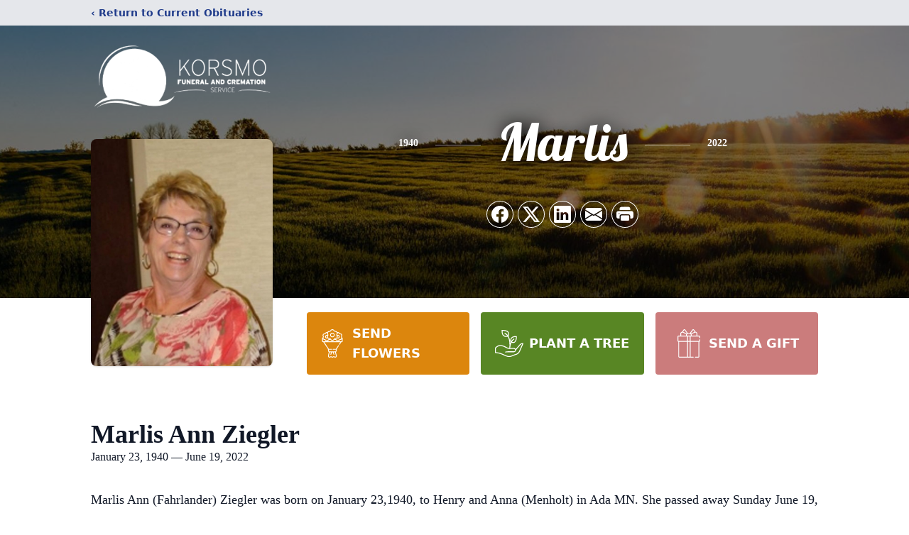

--- FILE ---
content_type: text/html; charset=utf-8
request_url: https://www.google.com/recaptcha/enterprise/anchor?ar=1&k=6LeBQSMiAAAAALmPXAJppJbiNSL2up5M62D__p4M&co=aHR0cHM6Ly93d3cua29yc21vZnVuZXJhbHNlcnZpY2UuY29tOjQ0Mw..&hl=en&type=image&v=PoyoqOPhxBO7pBk68S4YbpHZ&theme=light&size=invisible&badge=bottomright&anchor-ms=20000&execute-ms=30000&cb=cbdhjyu4koni
body_size: 48932
content:
<!DOCTYPE HTML><html dir="ltr" lang="en"><head><meta http-equiv="Content-Type" content="text/html; charset=UTF-8">
<meta http-equiv="X-UA-Compatible" content="IE=edge">
<title>reCAPTCHA</title>
<style type="text/css">
/* cyrillic-ext */
@font-face {
  font-family: 'Roboto';
  font-style: normal;
  font-weight: 400;
  font-stretch: 100%;
  src: url(//fonts.gstatic.com/s/roboto/v48/KFO7CnqEu92Fr1ME7kSn66aGLdTylUAMa3GUBHMdazTgWw.woff2) format('woff2');
  unicode-range: U+0460-052F, U+1C80-1C8A, U+20B4, U+2DE0-2DFF, U+A640-A69F, U+FE2E-FE2F;
}
/* cyrillic */
@font-face {
  font-family: 'Roboto';
  font-style: normal;
  font-weight: 400;
  font-stretch: 100%;
  src: url(//fonts.gstatic.com/s/roboto/v48/KFO7CnqEu92Fr1ME7kSn66aGLdTylUAMa3iUBHMdazTgWw.woff2) format('woff2');
  unicode-range: U+0301, U+0400-045F, U+0490-0491, U+04B0-04B1, U+2116;
}
/* greek-ext */
@font-face {
  font-family: 'Roboto';
  font-style: normal;
  font-weight: 400;
  font-stretch: 100%;
  src: url(//fonts.gstatic.com/s/roboto/v48/KFO7CnqEu92Fr1ME7kSn66aGLdTylUAMa3CUBHMdazTgWw.woff2) format('woff2');
  unicode-range: U+1F00-1FFF;
}
/* greek */
@font-face {
  font-family: 'Roboto';
  font-style: normal;
  font-weight: 400;
  font-stretch: 100%;
  src: url(//fonts.gstatic.com/s/roboto/v48/KFO7CnqEu92Fr1ME7kSn66aGLdTylUAMa3-UBHMdazTgWw.woff2) format('woff2');
  unicode-range: U+0370-0377, U+037A-037F, U+0384-038A, U+038C, U+038E-03A1, U+03A3-03FF;
}
/* math */
@font-face {
  font-family: 'Roboto';
  font-style: normal;
  font-weight: 400;
  font-stretch: 100%;
  src: url(//fonts.gstatic.com/s/roboto/v48/KFO7CnqEu92Fr1ME7kSn66aGLdTylUAMawCUBHMdazTgWw.woff2) format('woff2');
  unicode-range: U+0302-0303, U+0305, U+0307-0308, U+0310, U+0312, U+0315, U+031A, U+0326-0327, U+032C, U+032F-0330, U+0332-0333, U+0338, U+033A, U+0346, U+034D, U+0391-03A1, U+03A3-03A9, U+03B1-03C9, U+03D1, U+03D5-03D6, U+03F0-03F1, U+03F4-03F5, U+2016-2017, U+2034-2038, U+203C, U+2040, U+2043, U+2047, U+2050, U+2057, U+205F, U+2070-2071, U+2074-208E, U+2090-209C, U+20D0-20DC, U+20E1, U+20E5-20EF, U+2100-2112, U+2114-2115, U+2117-2121, U+2123-214F, U+2190, U+2192, U+2194-21AE, U+21B0-21E5, U+21F1-21F2, U+21F4-2211, U+2213-2214, U+2216-22FF, U+2308-230B, U+2310, U+2319, U+231C-2321, U+2336-237A, U+237C, U+2395, U+239B-23B7, U+23D0, U+23DC-23E1, U+2474-2475, U+25AF, U+25B3, U+25B7, U+25BD, U+25C1, U+25CA, U+25CC, U+25FB, U+266D-266F, U+27C0-27FF, U+2900-2AFF, U+2B0E-2B11, U+2B30-2B4C, U+2BFE, U+3030, U+FF5B, U+FF5D, U+1D400-1D7FF, U+1EE00-1EEFF;
}
/* symbols */
@font-face {
  font-family: 'Roboto';
  font-style: normal;
  font-weight: 400;
  font-stretch: 100%;
  src: url(//fonts.gstatic.com/s/roboto/v48/KFO7CnqEu92Fr1ME7kSn66aGLdTylUAMaxKUBHMdazTgWw.woff2) format('woff2');
  unicode-range: U+0001-000C, U+000E-001F, U+007F-009F, U+20DD-20E0, U+20E2-20E4, U+2150-218F, U+2190, U+2192, U+2194-2199, U+21AF, U+21E6-21F0, U+21F3, U+2218-2219, U+2299, U+22C4-22C6, U+2300-243F, U+2440-244A, U+2460-24FF, U+25A0-27BF, U+2800-28FF, U+2921-2922, U+2981, U+29BF, U+29EB, U+2B00-2BFF, U+4DC0-4DFF, U+FFF9-FFFB, U+10140-1018E, U+10190-1019C, U+101A0, U+101D0-101FD, U+102E0-102FB, U+10E60-10E7E, U+1D2C0-1D2D3, U+1D2E0-1D37F, U+1F000-1F0FF, U+1F100-1F1AD, U+1F1E6-1F1FF, U+1F30D-1F30F, U+1F315, U+1F31C, U+1F31E, U+1F320-1F32C, U+1F336, U+1F378, U+1F37D, U+1F382, U+1F393-1F39F, U+1F3A7-1F3A8, U+1F3AC-1F3AF, U+1F3C2, U+1F3C4-1F3C6, U+1F3CA-1F3CE, U+1F3D4-1F3E0, U+1F3ED, U+1F3F1-1F3F3, U+1F3F5-1F3F7, U+1F408, U+1F415, U+1F41F, U+1F426, U+1F43F, U+1F441-1F442, U+1F444, U+1F446-1F449, U+1F44C-1F44E, U+1F453, U+1F46A, U+1F47D, U+1F4A3, U+1F4B0, U+1F4B3, U+1F4B9, U+1F4BB, U+1F4BF, U+1F4C8-1F4CB, U+1F4D6, U+1F4DA, U+1F4DF, U+1F4E3-1F4E6, U+1F4EA-1F4ED, U+1F4F7, U+1F4F9-1F4FB, U+1F4FD-1F4FE, U+1F503, U+1F507-1F50B, U+1F50D, U+1F512-1F513, U+1F53E-1F54A, U+1F54F-1F5FA, U+1F610, U+1F650-1F67F, U+1F687, U+1F68D, U+1F691, U+1F694, U+1F698, U+1F6AD, U+1F6B2, U+1F6B9-1F6BA, U+1F6BC, U+1F6C6-1F6CF, U+1F6D3-1F6D7, U+1F6E0-1F6EA, U+1F6F0-1F6F3, U+1F6F7-1F6FC, U+1F700-1F7FF, U+1F800-1F80B, U+1F810-1F847, U+1F850-1F859, U+1F860-1F887, U+1F890-1F8AD, U+1F8B0-1F8BB, U+1F8C0-1F8C1, U+1F900-1F90B, U+1F93B, U+1F946, U+1F984, U+1F996, U+1F9E9, U+1FA00-1FA6F, U+1FA70-1FA7C, U+1FA80-1FA89, U+1FA8F-1FAC6, U+1FACE-1FADC, U+1FADF-1FAE9, U+1FAF0-1FAF8, U+1FB00-1FBFF;
}
/* vietnamese */
@font-face {
  font-family: 'Roboto';
  font-style: normal;
  font-weight: 400;
  font-stretch: 100%;
  src: url(//fonts.gstatic.com/s/roboto/v48/KFO7CnqEu92Fr1ME7kSn66aGLdTylUAMa3OUBHMdazTgWw.woff2) format('woff2');
  unicode-range: U+0102-0103, U+0110-0111, U+0128-0129, U+0168-0169, U+01A0-01A1, U+01AF-01B0, U+0300-0301, U+0303-0304, U+0308-0309, U+0323, U+0329, U+1EA0-1EF9, U+20AB;
}
/* latin-ext */
@font-face {
  font-family: 'Roboto';
  font-style: normal;
  font-weight: 400;
  font-stretch: 100%;
  src: url(//fonts.gstatic.com/s/roboto/v48/KFO7CnqEu92Fr1ME7kSn66aGLdTylUAMa3KUBHMdazTgWw.woff2) format('woff2');
  unicode-range: U+0100-02BA, U+02BD-02C5, U+02C7-02CC, U+02CE-02D7, U+02DD-02FF, U+0304, U+0308, U+0329, U+1D00-1DBF, U+1E00-1E9F, U+1EF2-1EFF, U+2020, U+20A0-20AB, U+20AD-20C0, U+2113, U+2C60-2C7F, U+A720-A7FF;
}
/* latin */
@font-face {
  font-family: 'Roboto';
  font-style: normal;
  font-weight: 400;
  font-stretch: 100%;
  src: url(//fonts.gstatic.com/s/roboto/v48/KFO7CnqEu92Fr1ME7kSn66aGLdTylUAMa3yUBHMdazQ.woff2) format('woff2');
  unicode-range: U+0000-00FF, U+0131, U+0152-0153, U+02BB-02BC, U+02C6, U+02DA, U+02DC, U+0304, U+0308, U+0329, U+2000-206F, U+20AC, U+2122, U+2191, U+2193, U+2212, U+2215, U+FEFF, U+FFFD;
}
/* cyrillic-ext */
@font-face {
  font-family: 'Roboto';
  font-style: normal;
  font-weight: 500;
  font-stretch: 100%;
  src: url(//fonts.gstatic.com/s/roboto/v48/KFO7CnqEu92Fr1ME7kSn66aGLdTylUAMa3GUBHMdazTgWw.woff2) format('woff2');
  unicode-range: U+0460-052F, U+1C80-1C8A, U+20B4, U+2DE0-2DFF, U+A640-A69F, U+FE2E-FE2F;
}
/* cyrillic */
@font-face {
  font-family: 'Roboto';
  font-style: normal;
  font-weight: 500;
  font-stretch: 100%;
  src: url(//fonts.gstatic.com/s/roboto/v48/KFO7CnqEu92Fr1ME7kSn66aGLdTylUAMa3iUBHMdazTgWw.woff2) format('woff2');
  unicode-range: U+0301, U+0400-045F, U+0490-0491, U+04B0-04B1, U+2116;
}
/* greek-ext */
@font-face {
  font-family: 'Roboto';
  font-style: normal;
  font-weight: 500;
  font-stretch: 100%;
  src: url(//fonts.gstatic.com/s/roboto/v48/KFO7CnqEu92Fr1ME7kSn66aGLdTylUAMa3CUBHMdazTgWw.woff2) format('woff2');
  unicode-range: U+1F00-1FFF;
}
/* greek */
@font-face {
  font-family: 'Roboto';
  font-style: normal;
  font-weight: 500;
  font-stretch: 100%;
  src: url(//fonts.gstatic.com/s/roboto/v48/KFO7CnqEu92Fr1ME7kSn66aGLdTylUAMa3-UBHMdazTgWw.woff2) format('woff2');
  unicode-range: U+0370-0377, U+037A-037F, U+0384-038A, U+038C, U+038E-03A1, U+03A3-03FF;
}
/* math */
@font-face {
  font-family: 'Roboto';
  font-style: normal;
  font-weight: 500;
  font-stretch: 100%;
  src: url(//fonts.gstatic.com/s/roboto/v48/KFO7CnqEu92Fr1ME7kSn66aGLdTylUAMawCUBHMdazTgWw.woff2) format('woff2');
  unicode-range: U+0302-0303, U+0305, U+0307-0308, U+0310, U+0312, U+0315, U+031A, U+0326-0327, U+032C, U+032F-0330, U+0332-0333, U+0338, U+033A, U+0346, U+034D, U+0391-03A1, U+03A3-03A9, U+03B1-03C9, U+03D1, U+03D5-03D6, U+03F0-03F1, U+03F4-03F5, U+2016-2017, U+2034-2038, U+203C, U+2040, U+2043, U+2047, U+2050, U+2057, U+205F, U+2070-2071, U+2074-208E, U+2090-209C, U+20D0-20DC, U+20E1, U+20E5-20EF, U+2100-2112, U+2114-2115, U+2117-2121, U+2123-214F, U+2190, U+2192, U+2194-21AE, U+21B0-21E5, U+21F1-21F2, U+21F4-2211, U+2213-2214, U+2216-22FF, U+2308-230B, U+2310, U+2319, U+231C-2321, U+2336-237A, U+237C, U+2395, U+239B-23B7, U+23D0, U+23DC-23E1, U+2474-2475, U+25AF, U+25B3, U+25B7, U+25BD, U+25C1, U+25CA, U+25CC, U+25FB, U+266D-266F, U+27C0-27FF, U+2900-2AFF, U+2B0E-2B11, U+2B30-2B4C, U+2BFE, U+3030, U+FF5B, U+FF5D, U+1D400-1D7FF, U+1EE00-1EEFF;
}
/* symbols */
@font-face {
  font-family: 'Roboto';
  font-style: normal;
  font-weight: 500;
  font-stretch: 100%;
  src: url(//fonts.gstatic.com/s/roboto/v48/KFO7CnqEu92Fr1ME7kSn66aGLdTylUAMaxKUBHMdazTgWw.woff2) format('woff2');
  unicode-range: U+0001-000C, U+000E-001F, U+007F-009F, U+20DD-20E0, U+20E2-20E4, U+2150-218F, U+2190, U+2192, U+2194-2199, U+21AF, U+21E6-21F0, U+21F3, U+2218-2219, U+2299, U+22C4-22C6, U+2300-243F, U+2440-244A, U+2460-24FF, U+25A0-27BF, U+2800-28FF, U+2921-2922, U+2981, U+29BF, U+29EB, U+2B00-2BFF, U+4DC0-4DFF, U+FFF9-FFFB, U+10140-1018E, U+10190-1019C, U+101A0, U+101D0-101FD, U+102E0-102FB, U+10E60-10E7E, U+1D2C0-1D2D3, U+1D2E0-1D37F, U+1F000-1F0FF, U+1F100-1F1AD, U+1F1E6-1F1FF, U+1F30D-1F30F, U+1F315, U+1F31C, U+1F31E, U+1F320-1F32C, U+1F336, U+1F378, U+1F37D, U+1F382, U+1F393-1F39F, U+1F3A7-1F3A8, U+1F3AC-1F3AF, U+1F3C2, U+1F3C4-1F3C6, U+1F3CA-1F3CE, U+1F3D4-1F3E0, U+1F3ED, U+1F3F1-1F3F3, U+1F3F5-1F3F7, U+1F408, U+1F415, U+1F41F, U+1F426, U+1F43F, U+1F441-1F442, U+1F444, U+1F446-1F449, U+1F44C-1F44E, U+1F453, U+1F46A, U+1F47D, U+1F4A3, U+1F4B0, U+1F4B3, U+1F4B9, U+1F4BB, U+1F4BF, U+1F4C8-1F4CB, U+1F4D6, U+1F4DA, U+1F4DF, U+1F4E3-1F4E6, U+1F4EA-1F4ED, U+1F4F7, U+1F4F9-1F4FB, U+1F4FD-1F4FE, U+1F503, U+1F507-1F50B, U+1F50D, U+1F512-1F513, U+1F53E-1F54A, U+1F54F-1F5FA, U+1F610, U+1F650-1F67F, U+1F687, U+1F68D, U+1F691, U+1F694, U+1F698, U+1F6AD, U+1F6B2, U+1F6B9-1F6BA, U+1F6BC, U+1F6C6-1F6CF, U+1F6D3-1F6D7, U+1F6E0-1F6EA, U+1F6F0-1F6F3, U+1F6F7-1F6FC, U+1F700-1F7FF, U+1F800-1F80B, U+1F810-1F847, U+1F850-1F859, U+1F860-1F887, U+1F890-1F8AD, U+1F8B0-1F8BB, U+1F8C0-1F8C1, U+1F900-1F90B, U+1F93B, U+1F946, U+1F984, U+1F996, U+1F9E9, U+1FA00-1FA6F, U+1FA70-1FA7C, U+1FA80-1FA89, U+1FA8F-1FAC6, U+1FACE-1FADC, U+1FADF-1FAE9, U+1FAF0-1FAF8, U+1FB00-1FBFF;
}
/* vietnamese */
@font-face {
  font-family: 'Roboto';
  font-style: normal;
  font-weight: 500;
  font-stretch: 100%;
  src: url(//fonts.gstatic.com/s/roboto/v48/KFO7CnqEu92Fr1ME7kSn66aGLdTylUAMa3OUBHMdazTgWw.woff2) format('woff2');
  unicode-range: U+0102-0103, U+0110-0111, U+0128-0129, U+0168-0169, U+01A0-01A1, U+01AF-01B0, U+0300-0301, U+0303-0304, U+0308-0309, U+0323, U+0329, U+1EA0-1EF9, U+20AB;
}
/* latin-ext */
@font-face {
  font-family: 'Roboto';
  font-style: normal;
  font-weight: 500;
  font-stretch: 100%;
  src: url(//fonts.gstatic.com/s/roboto/v48/KFO7CnqEu92Fr1ME7kSn66aGLdTylUAMa3KUBHMdazTgWw.woff2) format('woff2');
  unicode-range: U+0100-02BA, U+02BD-02C5, U+02C7-02CC, U+02CE-02D7, U+02DD-02FF, U+0304, U+0308, U+0329, U+1D00-1DBF, U+1E00-1E9F, U+1EF2-1EFF, U+2020, U+20A0-20AB, U+20AD-20C0, U+2113, U+2C60-2C7F, U+A720-A7FF;
}
/* latin */
@font-face {
  font-family: 'Roboto';
  font-style: normal;
  font-weight: 500;
  font-stretch: 100%;
  src: url(//fonts.gstatic.com/s/roboto/v48/KFO7CnqEu92Fr1ME7kSn66aGLdTylUAMa3yUBHMdazQ.woff2) format('woff2');
  unicode-range: U+0000-00FF, U+0131, U+0152-0153, U+02BB-02BC, U+02C6, U+02DA, U+02DC, U+0304, U+0308, U+0329, U+2000-206F, U+20AC, U+2122, U+2191, U+2193, U+2212, U+2215, U+FEFF, U+FFFD;
}
/* cyrillic-ext */
@font-face {
  font-family: 'Roboto';
  font-style: normal;
  font-weight: 900;
  font-stretch: 100%;
  src: url(//fonts.gstatic.com/s/roboto/v48/KFO7CnqEu92Fr1ME7kSn66aGLdTylUAMa3GUBHMdazTgWw.woff2) format('woff2');
  unicode-range: U+0460-052F, U+1C80-1C8A, U+20B4, U+2DE0-2DFF, U+A640-A69F, U+FE2E-FE2F;
}
/* cyrillic */
@font-face {
  font-family: 'Roboto';
  font-style: normal;
  font-weight: 900;
  font-stretch: 100%;
  src: url(//fonts.gstatic.com/s/roboto/v48/KFO7CnqEu92Fr1ME7kSn66aGLdTylUAMa3iUBHMdazTgWw.woff2) format('woff2');
  unicode-range: U+0301, U+0400-045F, U+0490-0491, U+04B0-04B1, U+2116;
}
/* greek-ext */
@font-face {
  font-family: 'Roboto';
  font-style: normal;
  font-weight: 900;
  font-stretch: 100%;
  src: url(//fonts.gstatic.com/s/roboto/v48/KFO7CnqEu92Fr1ME7kSn66aGLdTylUAMa3CUBHMdazTgWw.woff2) format('woff2');
  unicode-range: U+1F00-1FFF;
}
/* greek */
@font-face {
  font-family: 'Roboto';
  font-style: normal;
  font-weight: 900;
  font-stretch: 100%;
  src: url(//fonts.gstatic.com/s/roboto/v48/KFO7CnqEu92Fr1ME7kSn66aGLdTylUAMa3-UBHMdazTgWw.woff2) format('woff2');
  unicode-range: U+0370-0377, U+037A-037F, U+0384-038A, U+038C, U+038E-03A1, U+03A3-03FF;
}
/* math */
@font-face {
  font-family: 'Roboto';
  font-style: normal;
  font-weight: 900;
  font-stretch: 100%;
  src: url(//fonts.gstatic.com/s/roboto/v48/KFO7CnqEu92Fr1ME7kSn66aGLdTylUAMawCUBHMdazTgWw.woff2) format('woff2');
  unicode-range: U+0302-0303, U+0305, U+0307-0308, U+0310, U+0312, U+0315, U+031A, U+0326-0327, U+032C, U+032F-0330, U+0332-0333, U+0338, U+033A, U+0346, U+034D, U+0391-03A1, U+03A3-03A9, U+03B1-03C9, U+03D1, U+03D5-03D6, U+03F0-03F1, U+03F4-03F5, U+2016-2017, U+2034-2038, U+203C, U+2040, U+2043, U+2047, U+2050, U+2057, U+205F, U+2070-2071, U+2074-208E, U+2090-209C, U+20D0-20DC, U+20E1, U+20E5-20EF, U+2100-2112, U+2114-2115, U+2117-2121, U+2123-214F, U+2190, U+2192, U+2194-21AE, U+21B0-21E5, U+21F1-21F2, U+21F4-2211, U+2213-2214, U+2216-22FF, U+2308-230B, U+2310, U+2319, U+231C-2321, U+2336-237A, U+237C, U+2395, U+239B-23B7, U+23D0, U+23DC-23E1, U+2474-2475, U+25AF, U+25B3, U+25B7, U+25BD, U+25C1, U+25CA, U+25CC, U+25FB, U+266D-266F, U+27C0-27FF, U+2900-2AFF, U+2B0E-2B11, U+2B30-2B4C, U+2BFE, U+3030, U+FF5B, U+FF5D, U+1D400-1D7FF, U+1EE00-1EEFF;
}
/* symbols */
@font-face {
  font-family: 'Roboto';
  font-style: normal;
  font-weight: 900;
  font-stretch: 100%;
  src: url(//fonts.gstatic.com/s/roboto/v48/KFO7CnqEu92Fr1ME7kSn66aGLdTylUAMaxKUBHMdazTgWw.woff2) format('woff2');
  unicode-range: U+0001-000C, U+000E-001F, U+007F-009F, U+20DD-20E0, U+20E2-20E4, U+2150-218F, U+2190, U+2192, U+2194-2199, U+21AF, U+21E6-21F0, U+21F3, U+2218-2219, U+2299, U+22C4-22C6, U+2300-243F, U+2440-244A, U+2460-24FF, U+25A0-27BF, U+2800-28FF, U+2921-2922, U+2981, U+29BF, U+29EB, U+2B00-2BFF, U+4DC0-4DFF, U+FFF9-FFFB, U+10140-1018E, U+10190-1019C, U+101A0, U+101D0-101FD, U+102E0-102FB, U+10E60-10E7E, U+1D2C0-1D2D3, U+1D2E0-1D37F, U+1F000-1F0FF, U+1F100-1F1AD, U+1F1E6-1F1FF, U+1F30D-1F30F, U+1F315, U+1F31C, U+1F31E, U+1F320-1F32C, U+1F336, U+1F378, U+1F37D, U+1F382, U+1F393-1F39F, U+1F3A7-1F3A8, U+1F3AC-1F3AF, U+1F3C2, U+1F3C4-1F3C6, U+1F3CA-1F3CE, U+1F3D4-1F3E0, U+1F3ED, U+1F3F1-1F3F3, U+1F3F5-1F3F7, U+1F408, U+1F415, U+1F41F, U+1F426, U+1F43F, U+1F441-1F442, U+1F444, U+1F446-1F449, U+1F44C-1F44E, U+1F453, U+1F46A, U+1F47D, U+1F4A3, U+1F4B0, U+1F4B3, U+1F4B9, U+1F4BB, U+1F4BF, U+1F4C8-1F4CB, U+1F4D6, U+1F4DA, U+1F4DF, U+1F4E3-1F4E6, U+1F4EA-1F4ED, U+1F4F7, U+1F4F9-1F4FB, U+1F4FD-1F4FE, U+1F503, U+1F507-1F50B, U+1F50D, U+1F512-1F513, U+1F53E-1F54A, U+1F54F-1F5FA, U+1F610, U+1F650-1F67F, U+1F687, U+1F68D, U+1F691, U+1F694, U+1F698, U+1F6AD, U+1F6B2, U+1F6B9-1F6BA, U+1F6BC, U+1F6C6-1F6CF, U+1F6D3-1F6D7, U+1F6E0-1F6EA, U+1F6F0-1F6F3, U+1F6F7-1F6FC, U+1F700-1F7FF, U+1F800-1F80B, U+1F810-1F847, U+1F850-1F859, U+1F860-1F887, U+1F890-1F8AD, U+1F8B0-1F8BB, U+1F8C0-1F8C1, U+1F900-1F90B, U+1F93B, U+1F946, U+1F984, U+1F996, U+1F9E9, U+1FA00-1FA6F, U+1FA70-1FA7C, U+1FA80-1FA89, U+1FA8F-1FAC6, U+1FACE-1FADC, U+1FADF-1FAE9, U+1FAF0-1FAF8, U+1FB00-1FBFF;
}
/* vietnamese */
@font-face {
  font-family: 'Roboto';
  font-style: normal;
  font-weight: 900;
  font-stretch: 100%;
  src: url(//fonts.gstatic.com/s/roboto/v48/KFO7CnqEu92Fr1ME7kSn66aGLdTylUAMa3OUBHMdazTgWw.woff2) format('woff2');
  unicode-range: U+0102-0103, U+0110-0111, U+0128-0129, U+0168-0169, U+01A0-01A1, U+01AF-01B0, U+0300-0301, U+0303-0304, U+0308-0309, U+0323, U+0329, U+1EA0-1EF9, U+20AB;
}
/* latin-ext */
@font-face {
  font-family: 'Roboto';
  font-style: normal;
  font-weight: 900;
  font-stretch: 100%;
  src: url(//fonts.gstatic.com/s/roboto/v48/KFO7CnqEu92Fr1ME7kSn66aGLdTylUAMa3KUBHMdazTgWw.woff2) format('woff2');
  unicode-range: U+0100-02BA, U+02BD-02C5, U+02C7-02CC, U+02CE-02D7, U+02DD-02FF, U+0304, U+0308, U+0329, U+1D00-1DBF, U+1E00-1E9F, U+1EF2-1EFF, U+2020, U+20A0-20AB, U+20AD-20C0, U+2113, U+2C60-2C7F, U+A720-A7FF;
}
/* latin */
@font-face {
  font-family: 'Roboto';
  font-style: normal;
  font-weight: 900;
  font-stretch: 100%;
  src: url(//fonts.gstatic.com/s/roboto/v48/KFO7CnqEu92Fr1ME7kSn66aGLdTylUAMa3yUBHMdazQ.woff2) format('woff2');
  unicode-range: U+0000-00FF, U+0131, U+0152-0153, U+02BB-02BC, U+02C6, U+02DA, U+02DC, U+0304, U+0308, U+0329, U+2000-206F, U+20AC, U+2122, U+2191, U+2193, U+2212, U+2215, U+FEFF, U+FFFD;
}

</style>
<link rel="stylesheet" type="text/css" href="https://www.gstatic.com/recaptcha/releases/PoyoqOPhxBO7pBk68S4YbpHZ/styles__ltr.css">
<script nonce="g93iIVLtWN1_LxJGhzqNgw" type="text/javascript">window['__recaptcha_api'] = 'https://www.google.com/recaptcha/enterprise/';</script>
<script type="text/javascript" src="https://www.gstatic.com/recaptcha/releases/PoyoqOPhxBO7pBk68S4YbpHZ/recaptcha__en.js" nonce="g93iIVLtWN1_LxJGhzqNgw">
      
    </script></head>
<body><div id="rc-anchor-alert" class="rc-anchor-alert"></div>
<input type="hidden" id="recaptcha-token" value="[base64]">
<script type="text/javascript" nonce="g93iIVLtWN1_LxJGhzqNgw">
      recaptcha.anchor.Main.init("[\x22ainput\x22,[\x22bgdata\x22,\x22\x22,\[base64]/[base64]/[base64]/ZyhXLGgpOnEoW04sMjEsbF0sVywwKSxoKSxmYWxzZSxmYWxzZSl9Y2F0Y2goayl7RygzNTgsVyk/[base64]/[base64]/[base64]/[base64]/[base64]/[base64]/[base64]/bmV3IEJbT10oRFswXSk6dz09Mj9uZXcgQltPXShEWzBdLERbMV0pOnc9PTM/bmV3IEJbT10oRFswXSxEWzFdLERbMl0pOnc9PTQ/[base64]/[base64]/[base64]/[base64]/[base64]\\u003d\x22,\[base64]\\u003d\x22,\x22FMKnYw7DmMKlK13CtsKLJMOBPkDDvsKHw514BcKXw4p4wprDoFVdw77Ct0jDmF/Ck8KLw6PClCZbMMOCw44pTwXCh8K8I3Q1w4IqG8OPdgd8QsOGwoN1VMKKw5HDnl/[base64]/DgMOtwp7CtcOlSAg3w7/CjsOhw4XDoTIPNDpEw4/DjcOkGm/[base64]/CqivCmADDiXglw5/DmcKEOjIew5IXfMO9wrcqY8O5YkxnQMO9PcOFSMOSwrTCnGzCm2wuB8O7EQjCqsKjwqLDv2VZwp59HsOdB8Ofw7HDpjRsw4HDgXBGw6DClcKswrDDrcOPwpnCnVzDhgJHw5/CmDXCo8KAAHwBw5nDkMKFPnbCi8Ktw4UWLVTDvnTCh8KVwrLCmyohwrPCuiLCjsOxw54xwqQHw7/DqSkeFsKFw4zDj2gHBcOfZcKlHQ7DisKOWCzCgcK9w70rwokxBwHCisOZwoc/R8OswrA/[base64]/DplfCm8OtIzDCpcK9O3fCp8OLwr8cJgEowonDhmAJY8OvBsO+w5nClDPCu8KTdcOJw4jDvSd3IznDhzvDmsKuwp9nwozCtsOHwofDtx/DtsKhw4nCrBUPwqDCjD3Du8K/NT8NKzPDucOpUjnDm8Kcwr8Lw6fCqWpbwotVw6/DjjnCisOOw5TCmsOVMsOgLcOWB8OfIsKww4N5ZsOIw4zCim5HacOpGcK7SsO1ZsOTCQ3CjsKpwrwuUBfCgDjCkcO2w7vCow87w7J6wq/DvDTCuWRWw6fDqcK7w4/Dnh9ow7NiO8KSCcOhwqBQacKUHGshw4bCvFrDn8OZwqUSFcKKGzskwoogwpEMBmLDrRs4w4MRw5Rlw7zCjVHCoFpow5nDkDc7O1rCoyV4wqnCsH7DklvDlsKDfkQow6bCpALDrD/Dr8Kaw4fCkcK4wqo1wp1SIxfDhVhOw6bCicKsEsOUwofCpMKFw6AmC8OeJcO5wqNiw554TgUrHyTDrsOiworDpA/CqTzCqBTDk286e3ACZS/CnMK4Z2Atw6zDpMKIwqF/OcOHwqtVRAzCmkYgw7XCvMOMw6LDgFYbbzPCi3MqwqsCaMOZwp/ChnbDiMKWw6NYwrE4w700w5kYwo/CocOYw6fCh8KfJcKOw7IXwpTCgS4aU8OQAcKPw7fDh8KjwpzDvsOVZ8KAw7bCgCVXwrFPwrpOdD/Dg1/DvDVIey8qw45dfcOXNsKrw5BqCMOSAsOdZFkgw4rCmcOYw4DDoHHCvwrDkEMEw7VPwplIwoLCqil7w4HDhh83AcK+wr5qwp3DscKTw50Sw5IiJMKkY0vDgmh6GMKefCUuw5/Cg8OHY8KIEXsuw6oEV8KSL8OGwrBow7DCi8ODXTFDwrc7wqTCgi/CqsOlesOFGzrDscOVwodPwqEyw7HDlULDomF0wpw7cCfDjRcJB8KCwp7CrlA3w5/Cu8OxZmoGw4XCvcOaw4XDksO5fjd+wqojwofCgy05YzXDkzHCq8OiwpDCniBTG8K7D8OkwpbDrV7CkGTCi8KHDHQpw5FMG0nDhcOnacOPw5rDhXfCksKlw4QjR3JEw4zCr8Opwp8Fw7fDh3TDrifDkWsnw4jDhMKkw6nDpsK3w4LChRIgw4E/QsKYAlfCkxPDjHEowoQBDX0xKsK8wrtYKG0yWVzClQXCr8KGN8KwfUjClBILw4FKwrvClWddw7w7QyHCqcKzwoFWw6HCj8OKbX4dwqDDkcKow5t2E8OQw69ww5DDgsOSwp4bw7Z/w7TCv8O7VSvDnRjCmsOAb2tBwrdxBFLDsMKqEcKvw6Frw7Vow4XDqcKxw75mwo7Cr8Otw4fCgWl4ZTbCr8K/wp3DkWc+w7Nmwr/[base64]/CsTPCu8O4W8OmCQXCusKELsKiw4wfAAozQ8KmE8O/w5XCksKrwrJNd8KdecOZwrhmw67DnMKURE3DjRsBwrRzTVBCw6HCkgLCjsOOJXZswpZEOg3DhsOWwoTCoMO3wrbCu8O7wq3DlHM6wpTCtV/ChMKEwpgeTi/Dn8Kewp3CpcK8wqdEwpPCtQkoV0bDiRvCvwwWYmPCvxIAwpbCvDotGsO5I3pIZMKnwr7DiMOmw4rDvUAZbcKXJ8KVBcO6w7MuB8KeLcKkw7/DihnCr8Oswq4Fwp/CpyJALX7CgcKMwp4+BU8Zw7ZHw7YNUsKfw7zCpURIwqETbzTCqcKmw4xzwoDDh8KdWcO8GBJncxVuYcKMwqHCsMKzQxZPw6AGw7XDl8Oiw40dwqjDtS0mwpXCtj3CmEjCtsK4woVUwr/[base64]/CmAUzA8OOw6rDp8OcwrQBwo7DqCYyeMK7ZXZSN8OPwptMQcK7RsKPN1rCnylqFMK2UiPDicO1CzXCqcKdw7nChcOUFcODwq3DuETCgMKJw7DDgiTDrBLCkcOUNcKkw4Y7awZawpMJBzAyw6/Ct8Kfw7TDk8Kqwp7DosOAwo9IfcO1w6PCqcOiw7wZbDHDhFYVEhkVw6Qyw6ZlwrDCvUvDnVlGCCjDrsKadAjCq3fDm8KdERvDicKaw4DCj8KdCktaCWVeAMKXw6kMBgXCt39Tw6zDu0dSw5ICwprDqsOYEMO6w4/DvMKkAm/Cp8OKB8KUwotpw7fDiMKpHmfDnz4Xw4bDiFIcRsK4Vn1AwpXCpcKtw7XCj8O1KFTDvGM+KsO6KsKVasOew4dfCy7DtcORw7nDr8O/wq3ClMKUw6NfEsK5wq3DusO0eTvCqMKFY8Oaw65QwrHCh8KmwqVSGsO3dcKHwr9UwrbCosKFOnjDocOiw4HDomgawrARR8Opw6BvRVXCnsKaBWNqw6fCkVRGwpjDuFrCsSrDkwDCnhx3wr3Dh8KRwozDpMOUw7pzH8OMWMKOVsKTHhLCpcOmOXlFwoLDpDk/wpoFfCEkMRERw7DCi8KZwrPDkMKpw7NPw707Swcdwr5geyvCncOhw6jDo8KbwqTDkAvDkRwxw4/[base64]/PXJJwpl7wqw4a8OoS8KFwop4C8OQw5bCp8KjAyhew7pYw7bDri5gw7XDscKkMCLDgMKCw7MlM8OuT8KPwoPDk8KOC8OJTX5cwqsxKsOdXsOvworDnAR8wp5yGD1Pwr7Do8KDDMOEwp8GwobDrsOzwoLCnAZdMcOwc8O1ODnDilnCqsOSwoLDksK/w6DDvMK5W3Zowr4kUhBhGcK7VCbDhsO9TcKzEcK2w77CtDHDtwI+w4Vhw4Bgw7nCqWBMCsOjwpLDoH19w5RENcKfwrDCgsOew6ZEHsKiZ15twqfDvMKKXcKgQsKXOMKuwosVw4vDvUMMw49bJRwXw6nDu8OowoXClnNaccOBw5/[base64]/Ch3LDs8OmwovDh8ODUMObwoTDksKqw5vDsXcfwqAtw7kaPV86UgVFwrfDpX7CglrCqgnDpj3DjWjDqSfDncOrw5pFDVHChyhNPMOiwrE1wqfDm8Kcw603w4Y/B8OCYsKXw6VcWcOCwoDCucOqwrFHw6Qpw7wGw4ESKsOtwrkXGRPCoAQrw4rDkl/CtMOTwo9pEHHCjCtgwrpUwqAdGsOQacOswoMOw7R0w5F4wq5CIkzDhw7CowTDvh9ew6nDqsKrbcO4w4/DkcK7wrrDs8KLwq7DgMKaw5rDu8OqPWFKdWJ/woLClAtpWMKaOcOsAsKhwp05worDiA5Rwq0EwqNDwrBvdE0sw5oQXVQ+HMK8B8OyYXA9w77Ct8Ovw7TDkE0hNsOJATLCqsOCTsKSZAnDvcO9wqpJZ8OIc8KzwqExYcOgWcKLw4MIw6tEwrbDrsOGwp/CtDTDt8KZw65zJcKXNcKPY8KPZ3bDm8OWYAtPbidYw5NPwpvDsMOQwqBFw6TCvxYww7TClcOSwqrDhsOew7rCv8KDOsKeNsKQUEkSecOzGcOHBsKOw4EPwpcgfx8ELMKBw7gSLsOjwrvDjMKPwqYtO2jCicOHMcOFwprDnF/DiTowwplmwpJCwrRiEcO9Q8Kjwqo1Q2TCtWTCpGzDhsO/WyB4TjEZw4bDikN8JMKIwp9AwrAKwrvDj13Dg8KvMsOAbcKFPsKawqE5wpobVnkfPmpEwodSw5Axw6ElTCTDj8K0W8O7w5V6wqXCocKiwr3CkkQXwpLCj8KOe8KIwofDusOsDSrCjgPDvsKowqfCrcKNY8OQQj/[base64]/w5XDuMOkFQvChcKtEkbCqMKTRgfDlybDr27Duy7CuMK9w4wGw6/DjmpnTjzDhsKdZMO8wpQVaBzCqcKqMGEWwrAkO2BAFFwpwo3CvcOswpBEwoXCnsOjO8OuKsKbAxXDv8KxHsODOcKjw7ZZRTnChcOcA8KTAMK3wrdoLi8lwoXDmHR2JcOkwozDlcOBwrpSw67Dmh4/GCJjJMK7L8KMw6IwwpthasOvMUsowq/[base64]/Ds8OJe8KDw7FawoDDqcKEwoUTwqrDisK/w5xGw55ZwonDlsOVw6zCoz3DlTrCusO/bxjCi8KGTsOAwpPCvnDDocKFw4teW8KgwrJKN8OZKMKjwqJMcMKFw5fDjMKtQirDrmLCoFMfwrISe3BibzjDgX7CscOUND5Dw60awpcxw5vDo8KmwpMuW8KHw65NwoZEwoTCpzDCuFbCiMKowqbDqhXCp8KZwojCjwfCsMOVZcKAag7ChTzCoHPDisO2d2lZwrbCqsO/[base64]/[base64]/wrTCocKFfSjDoz5QwqDDu8Kgw4rDr8KNwpFQwoB4MHEiMMOTw57DogrCsW0QXC/Dl8OhfcOZwrjDqMKOw6/CqsKpw5fCiEp/wq1ARcKVU8OCwp3CqDkZwrxnTcO3MsOcw73Cm8OkwodRZMKSwq0kfsK4XhMHw4XCk8O+w5LDtlFmFE52YsO1wqfDqjl0w4U1a8K3wrtgSsKCw53Dn0RDwps3wrF/[base64]/wpnCn3pbGkNvw6rClcK9NMO/w6ZXZ8ODLgUVH1TDv8KQIArDljJvWsKOw4HCscKUHMK7AcKWDwDDkcOYwp/[base64]/DqMOvFMO/w7vClsKeK8OnbMOvFC9aFxVJNj5WwrbCskjCkEMtICzDl8KiPXLDuMKJe2LChQA/[base64]/[base64]/CqFl4w5xVSjsWKcKRcMKicRVhOX1/[base64]/JTTCpsOCW8OXw4nCn8OOwqIRIVXCp8OOw4XCn8O/[base64]/[base64]/Di8KlMcOmwqXDuDnCnCQOUcOhMRnCnWTClV87R0/[base64]/CtMOSSjrDo8KbSjIWwr9gwro8wr7Ct1TDq8OYw7UtPMOvPMOKdMK/WcOpBsO0eMK/TcKQwroawpAawqUQw4R8e8KSc23Ct8KFZgYdRwMIPcOMRcKGBsK3wo1kW2nDvlDCkl/DlcOEw6N0XTjDjcKhwp7CnsKVwpvCvsObwqIiRcKzHk0Dw5PDicKxXC3CvwJtVcKUeljDqMOIw5VuNcKAw75Cw7TDmsOkNxUzw4XCn8K8BV87w7rDtwDDgHDDr8KAVsODNXQKw5PDlX3DizTDmSFDw6ZQN8O6wpTDmhIfwrVPwqQSb8OpwrEUGSfDgD/DtMKWwpIIJMOIwpRzw7duw7pBw5l/w6IUwp7CucOKVnvChCFbw4hmw6LDqVfDgw9MwrlDw70nw482wpDDpxEibcOqXcOaw4vCnMOAw7pLwpzDvcOVwq3Dv0QnwqBzw7LDoz3CmW7DjF3DtH3CjMO0w6zDssOdWmdmwrErw77DhHLClsKOwpLDuTd/D3DDjMOmanMiQMKkTh1UwqzDoSLDlcKlSG7DpcOIN8OZw47CssOdw5LCl8KcwovCk1ZkwoklB8KKw4sHwpBnwp/Dpg/Dv8OeanzDucOkXUvDq8OaWEd4NcO2R8KbwoHCusOzw4zDm0caLFDDtMK5woxlwojDuGnCuMK2wrHDv8OYwoUNw5LCuMK8fCXDsCZQEj/Dogx+w5dfHW7DvC7Cq8K/bj7DpMKrwqE1Cip+K8OXIcKXw7zDm8KzwobCuA8hR0rCqMOcI8KHw4x7SmPCj8K0woXDpzkXeBXDhMOpB8Kcwp7CvwRswpBMwq/CkMOvTMOyw6HCm3zCqiUdw57DvwoJwrnDgsKowqfCp8OuQcKfwrLDlE7Cp0LCjzJ8wpzCiynCtcK+DSUZXMORwoPChSI6YATDusOgFMKSwr/DsgLDhcOBacOxOmRxa8OYesOCbHkUcMKPJMOLwoPDm8KgwqnDvVcbw7RvwrzDlMObAsK5bcKoK8OfIcK9ccKVw5nDnW/DkV7DhFY9L8Kuw6rDgMOdworCvsOjTMOHwpHCpH4BEGnCgS/Do0BBWMKQwoXDvzbDqSUBGsOow7h4wrVsdB/[base64]/Cp1rCi8KOAMKBwrfChVY1woZ5RWXCmMOcwqcDwqNreGpjw7XDt0RgwqVfwovDq1QMPxhrw6QfwpfCoEAXw69cw67DvVjDvMKaFcOlw7XDpMKEYsO6w4UQWMKGwpo4wrc8w5/DscOcQFABwrbCvMO9wqYUw6DCjz3DmcKxPH7DggVNwprCkMOWw5hHw4JISsKkYg5VeHALCcKuAcKXwp9IeDnDpMO/VHDCjMOvwqfDk8KYw7EZaMKMN8O2AsOTWkQcw7d6CWXCgsKXw4IAwoAbPixvwrnDkSzDrMO9w5Bowqx/b8OSM8KkwoQVw5MAwp/DgRvDsMKPABlEwpTCsC7Ch3DCgEzDnErDrCDCkMOtwqdzKsOLdVBqJ8KSe8OGGjh1dQDCqw/[base64]/[base64]/CmTJsC8KKHcOSIMKJGcOreT7Ct0bCvHPDgcOTDMO/EcKMw5d+XMK3c8OPwpYvw5w4GmQoYMOGfDfCi8K8wp/DgcKQw7/CosO0NcKeVMOgW8OjAMOkwqV0wp3ClijCnyNVWm3DqsKqbkPCogYVXCbDojMfw480NsKnTUrDuHc4wp0Xw7HCvDnDuMOJw45Uw4x/w5AvcRbDm8OowocaUB1/w4PCnCrCucK8KMONZsKiwprCqBUnPB1pLGvCm1jDhSDDr0rDvUoKYg8cccKHACXCj2PCjTDDpcKUw5fDosOJKsK6wo4cF8OuDcO2w4nCrF3Cjy1hPcK/[base64]/DosOeKWI3w6jDr8OVwozDo8Osw45pw4zCnMO0w7DDvMOsFEZdwqNvPsOnw7rDujfCv8OVw4I/wpxnNcORLcKpbinDicKWwp7DsmUYdXRnw4NrS8Knw5DDvsOIJGhgw7tJIsOEe1rDr8KAw4cyNcONS3bCiMK/[base64]/DnsKtwrfCq8KBw4XDjMOTccKdI8KqwpvCkznClMOFw74Jbhcywq7Ds8KXdMOpHMOJPMO1wqwXKmwiQihERWnDhi/DowjCgsKjwpHDlHLDssOeH8KDV8OcbWlcwp86JXsrwqUTwrXCs8OYwplOSFnDocORwpTCkRrDtsOqwrt8V8O9woUwCMOMfRrClgdewrFVQl/[base64]/[base64]/ClcOIbMKHwophw40/[base64]/DqCQbDSXDl3wWMVTDswhlw7ApMMOywrVUMcK8wrJMw6g1JsK7GMKYw7zDuMKXw4g8IWjDiEzClWgoXFM9w4wywo3CscK9w5A0asO0w6PClAfCnRHDs1/CkcKZwqx7w4rDqsOZYcOdS8KhwqthwoI7NDPDjMO0wqbCrsKlM3/Dq8KIwqTDtis/w6gawrEAw5FWE1Riw4bDmcKtST9sw69ucxJwf8KOTsOfw7YOMUPDncOlXlzCuDsLLcOjf2LCucOMXcOteD49ZVfDssK5WnlOw6jCnxnClMO7KzPDosKaLH9rw5V/[base64]/CpWk8TsOnCsKdcMK8w7J7w5g7w4tQw6ZYAVMdUCrCtGdNwpbDq8K5dy3DlR3DlcKEwrhlwofDumbDrsORMcOCMhAvHsKSe8O0EmLDkmTDkgtMIcKawqHDpsKkw4/ClAnDmMOFwo3DvR3Cq19+w5g2wqEkwrsywq3DkMKuw5LDhsOBwrIsWGJwC37CssOAwoEnd8KJYEsIw4o7w5bDmsKDwq4Hw5l8wozCjsOjw7bCm8OLw4cLI1LDgRPDskAww7gjwr9pw5jDgW4Mwp85TsKKVcOWwo/CsSp3A8K8LsO3w4VQw64Owqc1w6rCtQAYwotAGAJpEcOtTMO8wovDhW4wY8KdMHFKeVdLMUILw6TCgMKvwqhbw5ZRVhUyScKaw6tAw5k5wqjCtC9Yw6vCikMZwq/CuikvJw8yaiZ+ZGoXw7FuCsKTWMOyEkvDgQLChsKOw4lLRAnDiRltwpfCksOQwoHDpcKgwoLDscOTw7ldw7XCtznDgMKNRsOEw5www5JSwrhjLsO/Fn/Dpy9nw4rCjsOnSVXCiBlGw6FRGcO/[base64]/DucOqEMOGbMOWwq/[base64]/CtwUteh45w6HClsKIQ8OGw79KWsKHwoQyUzDCtkrCmExowq5Jw6fCjjfCvcKbw5vDhCnCoELCkjU7IMKwacKowoN5VizDvMOzAcKkwoLCg0wLw47DjMOrZCt0w4YyeMKuw5pyw5PDuwHDlHfDhFfCmQcxw5lsHBLCj0TCmcKtw4lKeBrDu8KSUAQ6wp/[base64]/DnMK1O8O9YH/DvUEdRkHDiQV6esODZMKmAsOjw4/DtsK2Nzc5esK0ZinDrsK8wptbTH82asOKPyd6wqzClMKvSMKIUcKLw6HCnsO1KMOQYcKZw7PCjsOTwp9nw5nCgVgBazBdTMKufMKwZlHDo8OZw4hXLGMRw77CpcOhXsO2AF/[base64]/[base64]/Co8KTwrbDi8KffAJww7/CtsO/w4VhAcKIAizCvcKkw7Q7wok/EA/DnMO5ES9aMhzDly/CgTA/[base64]/Co8KuwpZdGcKywrzCm03DksKYw75oJHERwrLCqcOpwqTCkhowWXs6GHfCtcKYwpbCvsK4wrt4w6YDw6jCscOrw59MQ2/Cs2/DuEFdcw7DusK6EsKcCGpVwqPDmxgaZHfCo8KAwrxFesOZSgZjFxxNwqxOwqXCicOsw7fDgDAVw6TCgcOsw5nDrRl0TxFiw6jDjWNEw7EnEcOiBsO0aRZxwqfDm8OATwByaRvChcOBRhbClcObfCp0VTIiw5d7JlzCr8KFZsKWwodXwqHDnsObRUfCpW1aVCp2DMK/w6TDt3bChsOKw6QbRlY+wrtwXcKiRMOgw5Z4RHBLZcKvwoV4GmVeZgTDpSLCoMOkKMOPw4IkwqBmS8Kuw6Y0LsODw5wBG2/[base64]/CncKVbcKTflPDhnDClMKTd8Oywr5eTy1UTRvDlww/RlLCjD0ow505Z01kLcKFwofDp8O9wr7CvknDqHvDnVZ+R8KWf8Kxwp53BUPCgBd5w7dwwo7Cgipgwr/CrAvDgF85bBrDlA7DqxB5w54KQ8K9NMKMJU3DscOrwpzDjMK4wrTClcKNK8KeTMOiwq5dwrnDhMKewoM9wr/CtsKWDlvCpBc2w5HDliPCqHfCrMKBw6BtwpDCojfCkkFcccOmw5LCmMOVPg/[base64]/CnFM8wqEAwrXCrxkhwrZ4w6bDiE7DrgxZJD1AWR0qwr7CgcOPc8KbeDJSfcO5wrnDicOOw6HCrcKAwrwBDQ/DtxM/[base64]/DnX3CpQtPwqLCjMO4wqI9Wnw6w6Qzw6QDwq3DpW1bRgLDijjDvB5ICjprJMOUTUgPwqVWLAxHa3zDlmN1w4rDs8K5w593RCzCilc/wp4Zw5zDrCRoWsOBZRxXwo5XPMOew5MQw4DCrlo6wqvDhsO3PxDDqA7CpmFtwoYuD8Kfw6QWwqLCo8Kvw6PCpTpfXMKQS8OSOijCnz3DjcKKwqBWRcOWw4EKZsORw7FFwqBZA8KQKmXDkBXCo8KPOzQ1w49tH3XCpV5iwrjCr8KUW8OOQ8OtOcKPw4/CksOLwqlaw4FoGyjDn1BaR3xAw59dVsKYwqkjwoHDqU4/CcOdYiVseMOxwoTDtSxkwqBKM3nDtjLChS7Ct3DDosK9XcKXwogfORBow5R6w5l1wrxEUnHCiMOZXRPDvxZbFsK/[base64]/[base64]/DkGrDuXHCsn9LBTM6w6t/[base64]/CmBFJV0HCqn/Du8OBARrDiQV0w5DCosKQw7HCjEc6w7lPJhLDnQ0Gwo3Di8KSLsKsehozBhjDoCvCs8O/[base64]/Ch8Opw5TDhwFhaMO5w5TDtMONcMKXwrJzwpzCqsOYR8KSG8Oaw63DjsOqDkIDwpU9JMKjR8O2w5zDssKGOWRcS8KMZcOSw6YTwrrDvcO3HcKjdsKTFWrDiMOqwpdad8KeJjVlH8OkwrlXwqcqRsOnGcO+wp1Hw6o+w7rDnMOudwPDoMORwq0/BzvDusO8IMO1NA3DtEHCqMO9MmsTCsO7PsKiIGkiXsKMUsOpUcK4AcOiJzAXLk8nacOHISFIODvDvUs0w5RbV1lwQsOocGDCtk5lw5Jew5Z/WlFHw4HCpsKuTHJYwoRLw7NFw4jDvB/DjX3DscKeXjvCmEPCr8OhO8Kuw6ZUeMKDLzbDtsK+w7PDpWvDtUvDqUs2wobCl17DjsOnOcOVFh9MB2vCnsOUwqAiw5o7w5BUw7DDvMKpf8KoScKowpFQTQBAccOwYnIWwolYGFYaw5oywpJlFjc0JFlIwoHCqA7DuVrDncOCwqwaw4/Ctg7DpMOcFl7Dv04Mwp7CqBY4eCvDmVFsw6rDugAMwpnDoMKsw67CoibDvDnCr0F3XjYOw5TCpRwVwqzCtcOBwqLCq1kkwo9aDTXCg2RKwqrDt8OtNXHCkcOrUVzCqjDCicOcw4PClsK/wqrDoMOmVjTChsKuH3UkOcOFwofDmD5OWHUQcMKqAsK6dXDCiGfCncOndTjDnsKHYsOjccK2wrw/NsOVecOSHiB1EcKJwpdKSHrDsMO/[base64]/[base64]/[base64]/w57CksK4MRLDr8K8w4VhwpViw4jCvMKbHGxBWcO1IcKxV1/DvAfDi8KUwowbwqlLwp7CnFYGX3bDq8KIwozDpcO6w4PCgio+MEQGw60Lw7TCol9fEnrCo1PDvcOZw6LDvm/Cm8OkJ2LClsOnZwjDjcK9w6slZMO2w7TCkBDDncK7H8KmQsO7wqPDl2HDgsKEY8Opw5LDlRkPwpBWc8KEwrjDkV4SwoM2wr/Chl/[base64]/f8OmL3nDl3LCicOHwpNwb8KnP1NWw4PCosOew4REw5bDh8O+SsOhMEhQwoZHfm9BwrJQwrvCjCfDry7CgcKywqLDuMKWWDTDhsKQdEpSwqLChmYIwoQRejdmw6bDvsOHw6bDucOneMKSwpLCqsOgUsODc8O2E8O/wogkD8OLDsKNA8OaQ2XCv1zCuXfCmMO0LhjCusKZQ1DDucOVFMKQb8K4G8O/[base64]/[base64]/[base64]/[base64]/CiGHDp8KPw5UeGlxXwrQjwoFWwq02KFQfwoHDtMKrAMOOwrLCuXdMwqcFUGlswpfCqcOBw7NEw4fChgYzw5bCkV5UQ8KWSsKLw4TDj3YZwqfCtAUNCALCrzMqwoMAw7TCtUxTwpRraT/CmcK9w5vCo2TDlMKcwpEsFcOgXcOoQ0ouwofDpi/CmMKqUzt7UjEubwPCghkEXFM8w50+VgZPTsKEwq5wwpPCkMONw7zDicOQBCkYwojCh8OZMkokw43DrF0PKsKRBns7HzXDtMO1w4jCicOEfsOoLkYqwoNeT0XCicOtR33Cq8O7BMKobm/CjMKmDC8cfsOVW27Ds8OGW8OMwpbDnQUNwp/CsFl4I8K4B8OzZAMtwq/[base64]/CmHEFQ2HCiMOyw6loFMOowrXDvXXDpsO5wpDCpsOTRsO9w6PCjkAqwrBqDMKzw7jDq8OvHmMsw4jDnl/Cu8OOBFfDtMOZwqfDrcKfwrnCnh7Dp8KqwpnDnHAuRFEiQ2NpNsO9ZkEgWFl5dVXDozvDqmQpw4/CnjQSBsOQw6YAwrDCjRPDrjXDh8KGw6o4cGJzesKSTQnDnMKNAh/CgsOBw7pmwosHNsOew4VgbMORaSd/Q8KXwpDDtzFVw7rChA/DgGrCsXbDocOswo50wovDozjDpQxuwrEhw4bDjsK8wq8mRH/DusKgfxZeTFdNwp1yGVLCpMOuesK1Gmx0wpU/woxKJMOKTcKOwoXDpcK6w43DmDAaecKcIGjCujQLGlRbw5VBBXZVYMKaKjpiX1ATdX95FRxuH8KoFzFKwr3DgF/[base64]/wpEFDsKrw4gJWcK9wrImw5zDihLDvWYpWD/DuC4XLsKBwrDDvsK5XlnCgHNAwrUNw6kZwp/CnxUnTlXDmMOJwoAtw6/DpsOrw7drUHZLw4rDusOhwrvDqsKBw6I7GsKJw7HDk8KKUcOFdMOrIyB8E8Osw5/Clj8owoHDnn8bw4Fmw6rDtB9sPcKGIsK6W8OWNMOVw6NYOsOEKHLCrMO+OcOgw485fh7DjcKWw6DCvyzDkWtXcl94RHoiwovCvFjCsxDDpcOeLGvDsyLDumfCnwjDl8KEwqM+w5oicgIgwoTCgE0aw4DDrsOVwqzDrVgMw6LDiHVqcghVw6xERMKmwq/ChGzDmnzDvsOvw6gcwqZFX8Oqw43DrHtrwrxZJQQTwpNYUD8QUQVQwrVwFsKwKcKeQ1soWsOpSmzCqT3CpD7DlMKXwoXCjMKmwrhKw4s2ScOXb8OxAQgGwoFewosdKDbDjsODLwgmwrrCjlTDqQjDkkvCjk/CpMOiw6s2wrEMw4VsYgLCl1XDhzvDlMOSaB01XsOYeH0dYkDDvWQfQj7DlCNkD8O7w54jADZKaSDDscOGBUxdw73Ds1PDssOrw6kPJzTDlsOsaVvDgxQgDsKiVmQVw7vDtmLCucK6w5xswr0jAcK/LnXCjcOrw5gxeUHCnsKqN1bCl8OPYsOow43CmBd/w5LCuHxywrEqB8OKG3bCt3bCoS3CpcKEBcOCwpArDsOOP8OHG8OBIsKDTkHCjTpfc8KQY8KnCComwpXDsMOHwoIIC8O/[base64]/DtBllw4ZPdsO9bhYBbcO9wpJxagTCqXLDnVDCky/CrjcdwooFw5zDmyDCiyY7w7F8w4TCsUzDlMORb3LCjX7CgsOfwonDnsKRHmXDicO4wrkowoDDqcKJw5TDsCZkZzYOw7tqw75sIwXClxQjw4XCssO9OzMBK8K1wo3Cgl0cwpdSXcOHwpQzAlbCoWjCgsOgDsKSSkICScK6wqA4w5/DhQFqEmU6ADo8wqHDplULwoUywoFeP0TDqsKLworCqBoDPcKbOcKawoY3Em5Gwog3FcOfe8KsfldwPRHDnsKOwqTCm8K/RcOgw7fCriY6wpfDj8K/[base64]/Cn8O1wpfDosKaLcKew7bDmcKQw5XDt8KIwrsHwqcgEy4mOsO2w5bDo8KsQWteHAEQw54jCSLCh8OaPsOSw7nCh8O1wrrCosObAMKNK1bDvMOLNsODRi/DhMKCwoQ9wrXDtMOKwrjDgS3DlnnDicKqGibDgVPDmA5Gwo7CvcOyw603wqzCmMK1PMKXwpjCuMKfwpllcsKSw6PDhiPDmUjDqhbDlgbDuMOKccKFwqLDoMOawqHDpsO1w4bDtGXCgcOlO8ObeEPCu8OTA8K6wpc8UElvM8OdcMO5LjIiKlrCmcK3w5DCk8OKwrE/w4o/OinDvVjDnUvDr8KtwojDh2MQw453cxk4w73DoB/DqSNGKyvDsD10wonDkCPCkMK/[base64]/G3DCncK0w6jDukkaw4DDuEnDp8K1wq/CqWzCpQY3AAENwonDr0rCumVAX8OQwoY8ATnDthMNfsKWw4PDt3p/wpzDrMO5azfCo03DqMKMbsO/[base64]/[base64]/w4YES8OJw61Fci/Ct1XChEPCq1fDpyFlbH3DqcOmw5LDhcKxwrnCm29WSnXDintWX8Kiw5rChMKuwozCjizDvS8hb2QGdHNIennChEzCs8KPwqHCqcKqLsOpwrbDr8O5UWfDuEDDolzDqsOyCcOvwovDlMK8w4HDhMKVGCMdwp4Iw4bCg20nw6TCoMO/w5xlw4NCwr/DucKFYS/CrHfDkcOSwqkQw4MuN8Kpw4HCmRLDm8Omw77ChcOCSRvDqsO0w73DgjDDt8K1UG7ClV0Pw5DDuMOCwpUgGsOgw6/[base64]/CvcO8FShtC3/CrsOCw5PCrUPDs8OcZMKyDcOIdRjCoMOxT8OiGcKZYT/DjQgLbUHCiMOqA8Knw4vDvsK+M8OEw6APw6gAwpTCiRhjSx7Dv2PCliFRHsOUbMKRFcOyCcKwasKOwoUpw6DDuzLCjMO2ZsO2wrzCvknCosK9w6EwTBU9w6ECw53CqQ/DvkzChAYvFsKQG8ObwpcBWMKhw6NQUEXDoWFCw63DsSXDtkh0RjjDrMOEHMOdMsO/wp86w7wNasOwc3phw5rDosOTwrHCkcK3MGUsW8K6dcK8w6PDgcKQe8KtPMORwolFO8OdMsOSQcOkOcOPX8O5wqPCsRpxwp58dsKVbncANsOfwoPDlwzCrSx8w63CqkTCm8Kbw7TDvCzCkMOkwrvDtsOyRMOiCjDCisOQNcK/[base64]/CuhM3w47CksKzw4fCnQLDgl/DhEfCt3vCpX4Ew78bwoACw5BPw4PDhjUTw4Bxw5vCuMOvN8KSw5IVe8Kvw63DkmDCuGR5Y01LJcOkOU3Cn8KFw4N5GQXCmcKDCcOoGw1pwpBTXVBDNQQGwrV7U1Qxw5sywoBrQsOCwox6fsOYwqrCpVJ/acK+wqLCs8OZEcOqYsOiT17DocK5wq0sw4MGw7hxXsOhw5Jgw5PCk8KfFcKjbHXCvcKxwonDtMKaa8OBKsOZw58wwp8VVF0wwpDDjcKDwoXCmzTCmcOyw7x9wpjDs0nChj5TGMOFwo3DtDJJC0/Cs1o7OsOpIMK4KcKbFVjDkEJewqXChcOeSWrDvkBqTcOnHsOEwpIVdSDDpg1awqPCnxZUwpjDkjAoS8KZZMOJEDnCmcOmwrnCuDLDvC4vO8OWwoDDl8OdNmvCucKMP8KCw7coWwHCgHkywpTDpC0Lw41hwrBZwq/ClMKEwqTCsisTwo/DsT44G8KVfQ45dsKgFEp9wqIZw607Ni7DukPCrcOMw7BGw5HDsMOcw4gcw4lew6pUwp3Ck8OJKsOANABIPzzCjsKVwpNvwrnClsKnw7Q7FD11RFE6w5kQTsOEw6h3PMKnQnRRw5nCpsK7w7nDqBVow7o7wp/Cik7Dnz1ndMKBw6jDkcKiwpN/KzDDjSvDn8OEwqdtwqA9w5Zuwp4nw48uei7CihNdZBcUKMKZBnDCj8OvI3jDvGY7KSlOwpsww5fCpAkow68vWxzDqDBrw4nCnnYzw4TDiRPCmysHE8OMw5vDoT8bw6vDsldhw45Gf8KzScK+PcOBHsObNcKnJH5qw7pyw6fDliokGB4dwp/CqcKrFBNHw7fDi1Ibw7MZw73ClDHCnyHCsSDDqcO6T8O0w71mw5EUwrI1fMOywrPCp3s6QMOlIFzDh0LDrsOWURvCsQl7Fh1lX8KJdiVYwoBwwqXDr0hDwqHDmcK0w5zCiAMzCsK6wrDDksOOwr1/wo1YLEoKMCbCqhzDqg/Dun3Ct8KpHMKjwpLCrCbCk1I4w74DKMKhMXfClMKMw7vCksKJC8KaWgYswoZ+wpgvw709\x22],null,[\x22conf\x22,null,\x226LeBQSMiAAAAALmPXAJppJbiNSL2up5M62D__p4M\x22,0,null,null,null,1,[21,125,63,73,95,87,41,43,42,83,102,105,109,121],[1017145,942],0,null,null,null,null,0,null,0,null,700,1,null,0,\[base64]/76lBhnEnQkZnOKMAhmv8xEZ\x22,0,0,null,null,1,null,0,0,null,null,null,0],\x22https://www.korsmofuneralservice.com:443\x22,null,[3,1,1],null,null,null,1,3600,[\x22https://www.google.com/intl/en/policies/privacy/\x22,\x22https://www.google.com/intl/en/policies/terms/\x22],\x22v+rMYH3KNLesxvyTxzfPWN4/JjjbAmjcYPXklkHByOI\\u003d\x22,1,0,null,1,1769431483782,0,0,[11],null,[16,204,146],\x22RC-uP2ZcUa65BdWwA\x22,null,null,null,null,null,\x220dAFcWeA6vYinKt1IDNXGiLIHceJ7e2JWbDy49EY_jOHqlnP858q55Ezv2pvnDxP1jpu_7bPCc3Rb668khS2NvT3g09-UkSnzSWg\x22,1769514283663]");
    </script></body></html>

--- FILE ---
content_type: text/plain
request_url: https://www.google-analytics.com/j/collect?v=1&_v=j102&a=1976808843&t=pageview&_s=1&dl=https%3A%2F%2Fwww.korsmofuneralservice.com%2Fobituaries%2Fmarlis-ann-ziegler&ul=en-us%40posix&dt=Marlis%20Ann%20Ziegler%20Obituary%20June%2019%2C%202022%20-%20Korsmo%20Funeral%20Service&sr=1280x720&vp=1280x720&_u=YADAAEABAAAAACAAI~&jid=1637465939&gjid=1439179138&cid=872751407.1769427882&tid=UA-23416790-47&_gid=857813300.1769427883&_r=1&_slc=1&gtm=45He61m0n81TD96FVLv831652071za200zd831652071&gcd=13l3l3l3l1l1&dma=0&tag_exp=103116026~103200004~104527906~104528500~104684208~104684211~105391252~115938466~115938469~116185179~116185180~116682876~117025848~117041588&z=1042212676
body_size: -454
content:
2,cG-EH01FGQ4HB